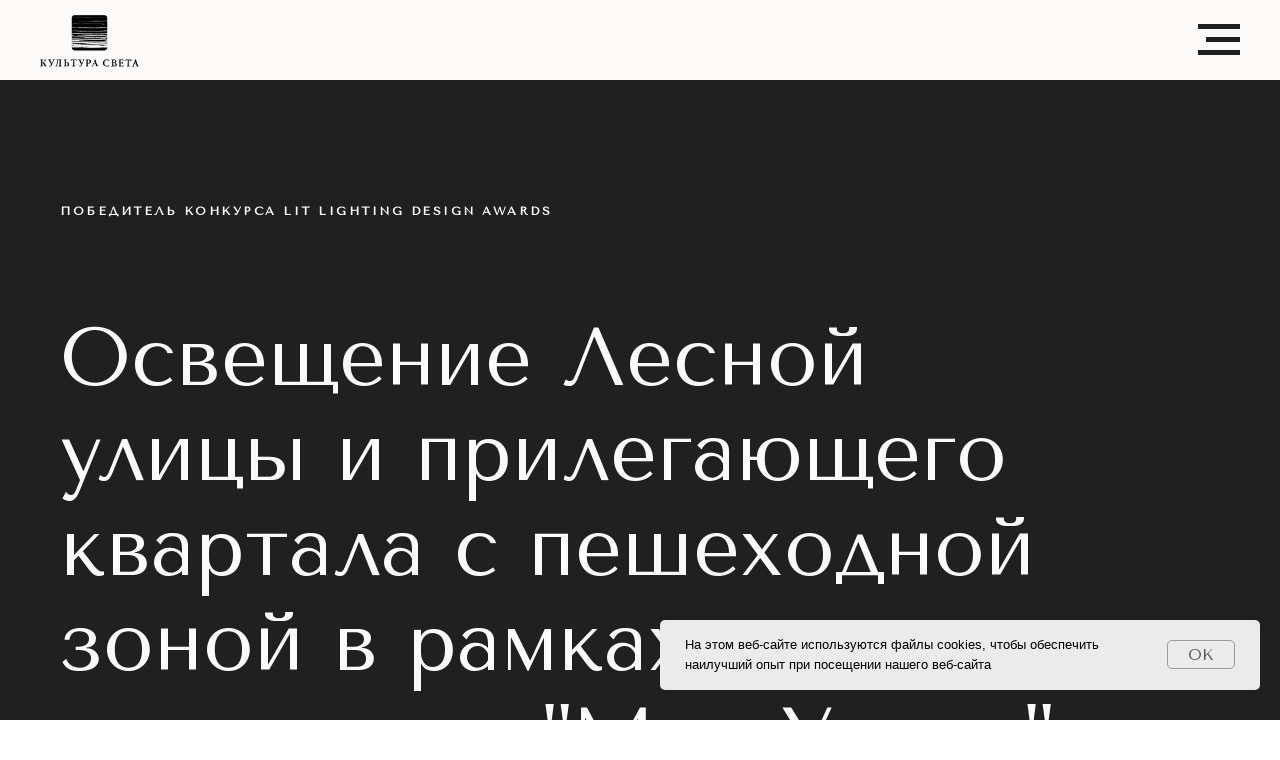

--- FILE ---
content_type: text/html; charset=UTF-8
request_url: https://kulturasveta.ru/lesnayaulitsa_rus
body_size: 14087
content:
<!DOCTYPE html><html><head><meta charset="utf-8" /><meta http-equiv="Content-Type" content="text/html; charset=utf-8" /><meta name="viewport" content="width=device-width, initial-scale=1.0" /> <!--metatextblock--><title>Новое освещение Лесной улицы</title><meta name="description" content="Освещение Лесной улицы и прилегающего квартала с пешеходной зоной в рамках программы &quot;Моя Улица&quot;" /> <meta property="og:url" content="lesnayaulitsa_rus" /><meta property="og:title" content="Новое освещение Лесной улицы" /><meta property="og:description" content="Освещение Лесной улицы и прилегающего квартала с пешеходной зоной в рамках программы &quot;Моя Улица&quot;" /><meta property="og:type" content="website" /><meta property="og:image" content="https://static.tildacdn.com/tild3263-3634-4030-b931-623032303761/_.jpg" /><meta name="twitter:site" content="@lesnayaulitsa"/><meta name="twitter:title" content="Новое освещение Лесной улицы" /><meta name="twitter:description" content="Освещение Лесной улицы и прилегающего квартала с пешеходной зоной в рамках программы &quot;Моя Улица&quot;" /><meta name="twitter:card" content="summary_large_image"/><meta name="twitter:image" content="https://static.tildacdn.com/tild3263-3634-4030-b931-623032303761/_.jpg" /><link rel="canonical" href="https://kulturasveta.ru/lesnayaulitsa_rus"><!--/metatextblock--><meta name="format-detection" content="telephone=no" /><meta http-equiv="x-dns-prefetch-control" content="on"><link rel="dns-prefetch" href="https://ws.tildacdn.com"><link rel="dns-prefetch" href="https://static.tildacdn.com"><link rel="dns-prefetch" href="https://fonts.tildacdn.com"><link rel="shortcut icon" href="https://static.tildacdn.com/tild3864-6565-4630-b833-363738353337/favicon.ico" type="image/x-icon" /><!-- Assets --><script src="https://neo.tildacdn.com/js/tilda-fallback-1.0.min.js" async charset="utf-8"></script><link rel="stylesheet" href="https://static.tildacdn.com/css/tilda-grid-3.0.min.css" type="text/css" media="all" onerror="this.loaderr='y';"/><link rel="stylesheet" href="https://ws.tildacdn.com/project3350567/tilda-blocks-page17076127.min.css?t=1697208731" type="text/css" media="all" onerror="this.loaderr='y';" /><link rel="stylesheet" href="https://static.tildacdn.com/css/tilda-animation-2.0.min.css" type="text/css" media="all" onerror="this.loaderr='y';" /><link rel="stylesheet" href="https://static.tildacdn.com/css/tilda-slds-1.4.min.css" type="text/css" media="print" onload="this.media='all';" onerror="this.loaderr='y';" /><noscript><link rel="stylesheet" href="https://static.tildacdn.com/css/tilda-slds-1.4.min.css" type="text/css" media="all" /></noscript><link rel="stylesheet" href="https://fonts.googleapis.com/css2?family=Tenor+Sans&display=swaprel=stylesheet" type="text/css" /><script type="text/javascript">TildaFonts = ["427","429","431","433","435"];</script><script type="text/javascript" src="https://static.tildacdn.com/js/tilda-fonts.min.js" charset="utf-8" onerror="this.loaderr='y';"></script><script nomodule src="https://static.tildacdn.com/js/tilda-polyfill-1.0.min.js" charset="utf-8"></script><script type="text/javascript">function t_onReady(func) {
if (document.readyState != 'loading') {
func();
} else {
document.addEventListener('DOMContentLoaded', func);
}
}
function t_onFuncLoad(funcName, okFunc, time) {
if (typeof window[funcName] === 'function') {
okFunc();
} else {
setTimeout(function() {
t_onFuncLoad(funcName, okFunc, time);
},(time || 100));
}
}function t_throttle(fn, threshhold, scope) {return function () {fn.apply(scope || this, arguments);};}function t396_initialScale(t){var e=document.getElementById("rec"+t);if(e){var r=e.querySelector(".t396__artboard");if(r){var a,i=document.documentElement.clientWidth,l=[],d=r.getAttribute("data-artboard-screens");if(d){d=d.split(",");for(var o=0;o<d.length;o++)l[o]=parseInt(d[o],10)}else l=[320,480,640,960,1200];for(o=0;o<l.length;o++){var n=l[o];n<=i&&(a=n)}var g="edit"===window.allrecords.getAttribute("data-tilda-mode"),u="center"===t396_getFieldValue(r,"valign",a,l),c="grid"===t396_getFieldValue(r,"upscale",a,l),t=t396_getFieldValue(r,"height_vh",a,l),f=t396_getFieldValue(r,"height",a,l),e=!!window.opr&&!!window.opr.addons||!!window.opera||-1!==navigator.userAgent.indexOf(" OPR/");if(!g&&u&&!c&&!t&&f&&!e){for(var s=parseFloat((i/a).toFixed(3)),_=[r,r.querySelector(".t396__carrier"),r.querySelector(".t396__filter")],o=0;o<_.length;o++)_[o].style.height=parseInt(f,10)*s+"px";for(var h=r.querySelectorAll(".t396__elem"),o=0;o<h.length;o++)h[o].style.zoom=s}}}}function t396_getFieldValue(t,e,r,a){var i=a[a.length-1],l=r===i?t.getAttribute("data-artboard-"+e):t.getAttribute("data-artboard-"+e+"-res-"+r);if(!l)for(var d=0;d<a.length;d++){var o=a[d];if(!(o<=r)&&(l=o===i?t.getAttribute("data-artboard-"+e):t.getAttribute("data-artboard-"+e+"-res-"+o)))break}return l}</script><script src="https://static.tildacdn.com/js/tilda-scripts-3.0.min.js" charset="utf-8" defer onerror="this.loaderr='y';"></script><script src="https://ws.tildacdn.com/project3350567/tilda-blocks-page17076127.min.js?t=1697208731" charset="utf-8" async onerror="this.loaderr='y';"></script><script src="https://static.tildacdn.com/js/lazyload-1.3.min.js" charset="utf-8" async onerror="this.loaderr='y';"></script><script src="https://static.tildacdn.com/js/tilda-animation-2.0.min.js" charset="utf-8" async onerror="this.loaderr='y';"></script><script src="https://static.tildacdn.com/js/tilda-slds-1.4.min.js" charset="utf-8" async onerror="this.loaderr='y';"></script><script src="https://static.tildacdn.com/js/hammer.min.js" charset="utf-8" async onerror="this.loaderr='y';"></script><script src="https://static.tildacdn.com/js/tilda-zero-1.1.min.js" charset="utf-8" async onerror="this.loaderr='y';"></script><script src="https://static.tildacdn.com/js/tilda-zero-scale-1.0.min.js" charset="utf-8" async onerror="this.loaderr='y';"></script><script src="https://static.tildacdn.com/js/tilda-events-1.0.min.js" charset="utf-8" async onerror="this.loaderr='y';"></script><script type="text/javascript">window.dataLayer = window.dataLayer || [];</script><script type="text/javascript">(function () {
if((/bot|google|yandex|baidu|bing|msn|duckduckbot|teoma|slurp|crawler|spider|robot|crawling|facebook/i.test(navigator.userAgent))===false && typeof(sessionStorage)!='undefined' && sessionStorage.getItem('visited')!=='y' && document.visibilityState){
var style=document.createElement('style');
style.type='text/css';
style.innerHTML='@media screen and (min-width: 980px) {.t-records {opacity: 0;}.t-records_animated {-webkit-transition: opacity ease-in-out .2s;-moz-transition: opacity ease-in-out .2s;-o-transition: opacity ease-in-out .2s;transition: opacity ease-in-out .2s;}.t-records.t-records_visible {opacity: 1;}}';
document.getElementsByTagName('head')[0].appendChild(style);
function t_setvisRecs(){
var alr=document.querySelectorAll('.t-records');
Array.prototype.forEach.call(alr, function(el) {
el.classList.add("t-records_animated");
});
setTimeout(function () {
Array.prototype.forEach.call(alr, function(el) {
el.classList.add("t-records_visible");
});
sessionStorage.setItem("visited", "y");
}, 400);
} 
document.addEventListener('DOMContentLoaded', t_setvisRecs);
}
})();</script></head><body class="t-body" style="margin:0;"><!--allrecords--><div id="allrecords" class="t-records" data-hook="blocks-collection-content-node" data-tilda-project-id="3350567" data-tilda-page-id="17076127" data-tilda-page-alias="lesnayaulitsa_rus" data-tilda-formskey="b61b536f13757cfb572cbdab43d0d235" data-tilda-lazy="yes" ><!--header--><header id="t-header" class="t-records" data-hook="blocks-collection-content-node" data-tilda-project-id="3350567" data-tilda-page-id="15679143" data-tilda-page-alias="menu" data-tilda-formskey="b61b536f13757cfb572cbdab43d0d235" data-tilda-lazy="yes" ><div id="rec626983144" class="r t-rec t-rec_pt_60 t-rec_pb_15" style="padding-top:60px;padding-bottom:15px; " data-animationappear="off" data-record-type="309" ><!-- T280 --><div id="nav626983144marker"></div><div id="nav626983144" class="t280 " data-menu="yes" data-appearoffset="" ><div class="t280__container t280__big " style=""><div class="t280__container__bg" style="background-color: rgba(252,249,249,1); " data-bgcolor-hex="#fcf9f9" data-bgcolor-rgba="rgba(252,249,249,1)" data-navmarker="nav626983144marker" data-appearoffset="" data-bgopacity="1" data-menu-shadow="0px 1px 3px rgba(0,0,0,0.)"></div><div class="t280__menu__content "><div class="t280__logo__container" style="min-height:80px;"><div class="t280__logo__content"><a class="t280__logo" href="/" style="color:#000000;font-size:18px;font-weight:100;text-transform:uppercase;letter-spacing:2px;"><img class="t280__logo__img" 
src="https://static.tildacdn.com/tild3738-6336-4533-b334-323263396437/BWLogo_KS_hi-res.png" 
imgfield="img" 
style="height: 55px;"
alt="Sitename"
></a></div></div><button type="button" 
class="t-menuburger t-menuburger_second t-menuburger__big" 
aria-label="Навигационное меню" 
aria-expanded="false"><span style="background-color:#202020;"></span><span style="background-color:#202020;"></span><span style="background-color:#202020;"></span><span style="background-color:#202020;"></span></button><script>function t_menuburger_init(recid) {
var rec = document.querySelector('#rec' + recid);
if (!rec) return;
var burger = rec.querySelector('.t-menuburger');
if (!burger) return;
var isSecondStyle = burger.classList.contains('t-menuburger_second');
if (isSecondStyle && !window.isMobile && !('ontouchend' in document)) {
burger.addEventListener('mouseenter', function() {
if (burger.classList.contains('t-menuburger-opened')) return;
burger.classList.remove('t-menuburger-unhovered');
burger.classList.add('t-menuburger-hovered');
});
burger.addEventListener('mouseleave', function() {
if (burger.classList.contains('t-menuburger-opened')) return;
burger.classList.remove('t-menuburger-hovered');
burger.classList.add('t-menuburger-unhovered');
setTimeout(function() {
burger.classList.remove('t-menuburger-unhovered');
}, 300);
});
}
burger.addEventListener('click', function() {
if (!burger.closest('.tmenu-mobile') &&
!burger.closest('.t450__burger_container') &&
!burger.closest('.t466__container') &&
!burger.closest('.t204__burger') &&
!burger.closest('.t199__js__menu-toggler')) {
burger.classList.toggle('t-menuburger-opened');
burger.classList.remove('t-menuburger-unhovered');
}
});
var menu = rec.querySelector('[data-menu="yes"]');
if (!menu) return;
var menuLinks = menu.querySelectorAll('.t-menu__link-item');
var submenuClassList = ['t978__menu-link_hook', 't978__tm-link', 't966__tm-link', 't794__tm-link', 't-menusub__target-link'];
Array.prototype.forEach.call(menuLinks, function (link) {
link.addEventListener('click', function () {
var isSubmenuHook = submenuClassList.some(function (submenuClass) {
return link.classList.contains(submenuClass);
});
if (isSubmenuHook) return;
burger.classList.remove('t-menuburger-opened');
});
});
menu.addEventListener('clickedAnchorInTooltipMenu', function () {
burger.classList.remove('t-menuburger-opened');
});
}
t_onReady(function() {
t_onFuncLoad('t_menuburger_init', function(){t_menuburger_init('626983144');});
});</script><style>.t-menuburger {
position: relative;
flex-shrink: 0;
width: 28px;
height: 20px;
padding: 0;
border: none;
background-color: transparent;
outline: none;
-webkit-transform: rotate(0deg);
transform: rotate(0deg);
transition: transform .5s ease-in-out;
cursor: pointer;
z-index: 999;
}
/*---menu burger lines---*/
.t-menuburger span {
display: block;
position: absolute;
width: 100%;
opacity: 1;
left: 0;
-webkit-transform: rotate(0deg);
transform: rotate(0deg);
transition: .25s ease-in-out;
height: 3px;
background-color: #000;
}
.t-menuburger span:nth-child(1) {
top: 0px;
}
.t-menuburger span:nth-child(2),
.t-menuburger span:nth-child(3) {
top: 8px;
}
.t-menuburger span:nth-child(4) {
top: 16px;
}
/*menu burger big*/
.t-menuburger__big {
width: 42px;
height: 32px;
}
.t-menuburger__big span {
height: 5px;
}
.t-menuburger__big span:nth-child(2),
.t-menuburger__big span:nth-child(3) {
top: 13px;
}
.t-menuburger__big span:nth-child(4) {
top: 26px;
}
/*menu burger small*/
.t-menuburger__small {
width: 22px;
height: 14px;
}
.t-menuburger__small span {
height: 2px;
}
.t-menuburger__small span:nth-child(2),
.t-menuburger__small span:nth-child(3) {
top: 6px;
}
.t-menuburger__small span:nth-child(4) {
top: 12px;
}
/*menu burger opened*/
.t-menuburger-opened span:nth-child(1) {
top: 8px;
width: 0%;
left: 50%;
}
.t-menuburger-opened span:nth-child(2) {
-webkit-transform: rotate(45deg);
transform: rotate(45deg);
}
.t-menuburger-opened span:nth-child(3) {
-webkit-transform: rotate(-45deg);
transform: rotate(-45deg);
}
.t-menuburger-opened span:nth-child(4) {
top: 8px;
width: 0%;
left: 50%;
}
.t-menuburger-opened.t-menuburger__big span:nth-child(1) {
top: 6px;
}
.t-menuburger-opened.t-menuburger__big span:nth-child(4) {
top: 18px;
}
.t-menuburger-opened.t-menuburger__small span:nth-child(1),
.t-menuburger-opened.t-menuburger__small span:nth-child(4) {
top: 6px;
}
/*---menu burger first style---*/
@media (hover), (min-width:0\0) {
.t-menuburger_first:hover span:nth-child(1) {
transform: translateY(1px);
}
.t-menuburger_first:hover span:nth-child(4) {
transform: translateY(-1px);
}
.t-menuburger_first.t-menuburger__big:hover span:nth-child(1) {
transform: translateY(3px);
}
.t-menuburger_first.t-menuburger__big:hover span:nth-child(4) {
transform: translateY(-3px);
}
}
/*---menu burger second style---*/
.t-menuburger_second span:nth-child(2),
.t-menuburger_second span:nth-child(3) {
width: 80%;
left: 20%;
right: 0;
}
@media (hover), (min-width:0\0) {
.t-menuburger_second.t-menuburger-hovered span:nth-child(2),
.t-menuburger_second.t-menuburger-hovered span:nth-child(3) {
animation: t-menuburger-anim 0.3s ease-out normal forwards;
}
.t-menuburger_second.t-menuburger-unhovered span:nth-child(2),
.t-menuburger_second.t-menuburger-unhovered span:nth-child(3) {
animation: t-menuburger-anim2 0.3s ease-out normal forwards;
}
}
.t-menuburger_second.t-menuburger-opened span:nth-child(2),
.t-menuburger_second.t-menuburger-opened span:nth-child(3){
left: 0;
right: 0;
width: 100%!important;
}
/*---menu burger third style---*/
.t-menuburger_third span:nth-child(4) {
width: 70%;
left: unset;
right: 0;
}
@media (hover), (min-width:0\0) {
.t-menuburger_third:not(.t-menuburger-opened):hover span:nth-child(4) {
width: 100%;
}
}
.t-menuburger_third.t-menuburger-opened span:nth-child(4) {
width: 0!important;
right: 50%;
}
/*---menu burger fourth style---*/
.t-menuburger_fourth {
height: 12px;
}
.t-menuburger_fourth.t-menuburger__small {
height: 8px;
}
.t-menuburger_fourth.t-menuburger__big {
height: 18px;
}
.t-menuburger_fourth span:nth-child(2),
.t-menuburger_fourth span:nth-child(3) {
top: 4px;
opacity: 0;
}
.t-menuburger_fourth span:nth-child(4) {
top: 8px;
}
.t-menuburger_fourth.t-menuburger__small span:nth-child(2),
.t-menuburger_fourth.t-menuburger__small span:nth-child(3) {
top: 3px;
}
.t-menuburger_fourth.t-menuburger__small span:nth-child(4) {
top: 6px;
}
.t-menuburger_fourth.t-menuburger__small span:nth-child(2),
.t-menuburger_fourth.t-menuburger__small span:nth-child(3) {
top: 3px;
}
.t-menuburger_fourth.t-menuburger__small span:nth-child(4) {
top: 6px;
}
.t-menuburger_fourth.t-menuburger__big span:nth-child(2),
.t-menuburger_fourth.t-menuburger__big span:nth-child(3) {
top: 6px;
}
.t-menuburger_fourth.t-menuburger__big span:nth-child(4) {
top: 12px;
}
@media (hover), (min-width:0\0) {
.t-menuburger_fourth:not(.t-menuburger-opened):hover span:nth-child(1) {
transform: translateY(1px);
}
.t-menuburger_fourth:not(.t-menuburger-opened):hover span:nth-child(4) {
transform: translateY(-1px);
}
.t-menuburger_fourth.t-menuburger__big:not(.t-menuburger-opened):hover span:nth-child(1) {
transform: translateY(3px);
}
.t-menuburger_fourth.t-menuburger__big:not(.t-menuburger-opened):hover span:nth-child(4) {
transform: translateY(-3px);
}
}
.t-menuburger_fourth.t-menuburger-opened span:nth-child(1),
.t-menuburger_fourth.t-menuburger-opened span:nth-child(4) {
top: 4px;
}
.t-menuburger_fourth.t-menuburger-opened span:nth-child(2),
.t-menuburger_fourth.t-menuburger-opened span:nth-child(3) {
opacity: 1;
}
/*---menu burger animations---*/
@keyframes t-menuburger-anim {
0% {
width: 80%;
left: 20%;
right: 0;
}
50% {
width: 100%;
left: 0;
right: 0;
}
100% {
width: 80%;
left: 0;
right: 20%;
}
}
@keyframes t-menuburger-anim2 {
0% {
width: 80%;
left: 0;
}
50% {
width: 100%;
right: 0;
left: 0;
}
100% {
width: 80%;
left: 20%;
right: 0;
}
}</style> </div></div><div class="t280__menu__wrapper "><div class="t280__menu__bg" style="background-color:#ebebeb; opacity:1;"></div><div class="t280__menu__container"><nav class="t280__menu t-width t-width_6"><ul role="list" class="t280__list t-menu__list"><li class="t280__menu__item"><a class="t280__menu__link t-title t-title_xl t-menu__link-item" 
href="/allprojects" data-menu-submenu-hook="" 
style="color:#202020;font-weight:300;">Портфолио</a></li><li class="t280__menu__item"><a class="t280__menu__link t-title t-title_xl t-menu__link-item" 
href="/about" data-menu-submenu-hook="" 
style="color:#202020;font-weight:300;">О бюро</a></li><li class="t280__menu__item"><a class="t280__menu__link t-title t-title_xl t-menu__link-item" 
href="/contacts" data-menu-submenu-hook="" 
style="color:#202020;font-weight:300;">Контакты</a></li></ul></nav><div class="t280__bottom t-width t-width_6"><div class="t-sociallinks"><ul role="list" class="t-sociallinks__wrapper" aria-label="Соц. сети"><!-- new soclinks --><li class="t-sociallinks__item t-sociallinks__item_website"><a href="https://www.kulturasveta.ru/" target="_blank" rel="nofollow" aria-label="Website" title="Website" style="width: 30px; height: 30px;"><svg class="t-sociallinks__svg" role="presentation" width=30px height=30px viewBox="0 0 100 100" fill="none" xmlns="http://www.w3.org/2000/svg"><path fill-rule="evenodd" clip-rule="evenodd" d="M50 100C77.6142 100 100 77.6142 100 50C100 22.3858 77.6142 0 50 0C22.3858 0 0 22.3858 0 50C0 77.6142 22.3858 100 50 100ZM43.1192 25.9588C42.7309 26.4078 42.3383 26.8888 41.946 27.4032C39.4191 30.7167 36.9293 35.3813 35.6505 41.6978H26.4111C29.0843 34.1017 35.3234 28.1857 43.1192 25.9588ZM25 49.9979C25 48.2235 25.1849 46.4923 25.5364 44.8225H35.1389C34.8984 46.7237 34.7656 48.7559 34.7656 50.9255C34.7656 52.3779 34.8252 53.7602 34.9368 55.0756H25.5161C25.1777 53.436 25 51.7377 25 49.9979ZM42.3083 73.7903C34.8591 71.3843 28.9386 65.5776 26.3769 58.2003H35.3161C36.4534 65.3227 39.1925 70.1988 42.0073 73.4492C42.1077 73.565 42.208 73.6787 42.3083 73.7903ZM48.35 74.9422L48.4375 74.9477V58.2003H38.4839C39.5758 64.4887 42.0087 68.6774 44.3697 71.4036C45.8002 73.0554 47.2242 74.1932 48.35 74.9422ZM73.6231 58.2003C71.0614 65.5776 65.1409 71.3843 57.6917 73.7903C57.792 73.6787 57.8923 73.565 57.9927 73.4492C60.8075 70.1988 63.5466 65.3227 64.6839 58.2003H73.6231ZM75 49.9979C75 51.7377 74.8223 53.436 74.4839 55.0756H65.0632C65.1748 53.7602 65.2344 52.3779 65.2344 50.9255C65.2344 48.7559 65.1016 46.7237 64.8611 44.8225H74.4636C74.8151 46.4923 75 48.2235 75 49.9979ZM56.8808 25.9588C64.6766 28.1857 70.9157 34.1017 73.5889 41.6978H64.3495C63.0707 35.3813 60.5809 30.7167 58.054 27.4032C57.6617 26.8888 57.2691 26.4078 56.8808 25.9588ZM51.65 74.9422C52.7758 74.1932 54.1998 73.0554 55.6303 71.4036C57.9913 68.6774 60.4242 64.4887 61.5161 58.2003H51.5625V74.9477L51.65 74.9422ZM48.4375 55.0756H38.0738C37.9548 53.7708 37.8906 52.3889 37.8906 50.9255C37.8906 48.7369 38.0342 46.7056 38.2907 44.8225H48.4375V55.0756ZM61.9262 55.0756H51.5625V44.8225H61.7093C61.9658 46.7056 62.1094 48.7369 62.1094 50.9255C62.1094 52.3889 62.0452 53.7708 61.9262 55.0756ZM44.431 29.2979C45.8667 27.4153 47.2975 26.042 48.4375 25.1006V41.6978H38.8444C40.0593 36.1765 42.2624 32.1415 44.431 29.2979ZM61.1556 41.6978C59.9407 36.1765 57.7376 32.1415 55.569 29.2979C54.1333 27.4153 52.7026 26.042 51.5625 25.1006V41.6978H61.1556Z" fill="#000000"/></svg></a></li><li class="t-sociallinks__item t-sociallinks__item_telegram"><a href="https://t.me/culturasveta" target="_blank" rel="nofollow" aria-label="Telegram" title="Telegram" style="width: 30px; height: 30px;"><svg class="t-sociallinks__svg" role="presentation" width=30px height=30px viewBox="0 0 100 100" fill="none" xmlns="http://www.w3.org/2000/svg"><path fill-rule="evenodd" clip-rule="evenodd" d="M50 100c27.614 0 50-22.386 50-50S77.614 0 50 0 0 22.386 0 50s22.386 50 50 50Zm21.977-68.056c.386-4.38-4.24-2.576-4.24-2.576-3.415 1.414-6.937 2.85-10.497 4.302-11.04 4.503-22.444 9.155-32.159 13.734-5.268 1.932-2.184 3.864-2.184 3.864l8.351 2.577c3.855 1.16 5.91-.129 5.91-.129l17.988-12.238c6.424-4.38 4.882-.773 3.34.773l-13.49 12.882c-2.056 1.804-1.028 3.35-.129 4.123 2.55 2.249 8.82 6.364 11.557 8.16.712.467 1.185.778 1.292.858.642.515 4.111 2.834 6.424 2.319 2.313-.516 2.57-3.479 2.57-3.479l3.083-20.226c.462-3.511.993-6.886 1.417-9.582.4-2.546.705-4.485.767-5.362Z" fill="#000000"/></svg></a></li><!-- /new soclinks --></ul></div></div></div></div></div><style>@media screen and (max-width: 980px) {
#rec626983144 .t280__main_opened .t280__menu__content {
background-color:#ebebeb!important; opacity:1!important;
}
}</style><script>t_onReady(function() {
t_onFuncLoad('t280_showMenu', function () {
t280_showMenu('626983144');
});
t_onFuncLoad('t280_changeSize', function () {
t280_changeSize('626983144');
});
t_onFuncLoad('t280_highlight', function () {
t280_highlight();
});
});
t_onFuncLoad('t280_changeSize', function(){
window.addEventListener('resize', t_throttle(function() {
t280_changeSize('626983144');
}));
});</script><style>#rec626983144 .t-menu__link-item{
-webkit-transition: color 0.3s ease-in-out, opacity 0.3s ease-in-out;
transition: color 0.3s ease-in-out, opacity 0.3s ease-in-out; 
}
#rec626983144 .t-menu__link-item:not(.t-active):not(.tooltipstered):hover {
opacity: 0.7 !important;}
#rec626983144 .t-menu__link-item:not(.t-active):not(.tooltipstered):focus-visible{
opacity: 0.7 !important;}
@supports (overflow:-webkit-marquee) and (justify-content:inherit)
{
#rec626983144 .t-menu__link-item,
#rec626983144 .t-menu__link-item.t-active {
opacity: 1 !important;
}
}</style><!--[if IE 8]><style>#rec626983144 .t280__container__bg {
filter: progid:DXImageTransform.Microsoft.gradient(startColorStr='#D9fcf9f9', endColorstr='#D9fcf9f9');
}</style><![endif]--></div></header><!--/header--><div id="rec277411398" class="r t-rec t-rec_pt_120 t-rec_pb_90" style="padding-top:120px;padding-bottom:90px; " data-record-type="60" ><!-- T050 --><div class="t050"><div class="t-container t-align_left"><div class="t-col t-col_11 "><div class="t050__uptitle t-uptitle t-uptitle_sm" field="subtitle"><div style="color:#ffffff;" data-customstyle="yes">Победитель конкурса LIT LIGHTING DESIGN AWARDS</div></div> <div class="t050__title t-title t-title_xxl" field="title"><div style="text-align:left;" data-customstyle="yes">Освещение Лесной улицы и прилегающего квартала с пешеходной зоной в рамках программы "Моя Улица"<br /></div></div> <div class="t050__descr t-descr t-descr_xxl" field="descr"><div style="text-align:left;" data-customstyle="yes">Архитеторы проекта<br />WOWHAUS<div style="text-align:left;" data-customstyle="yes"></div></div></div> </div></div></div><style> #rec277411398 .t050__uptitle { text-transform: uppercase; } #rec277411398 .t050__title { color: #fcf9f9; font-weight: 300; font-family: 'Tenor Sans'; } #rec277411398 .t050__descr { color: #fcf9f9; font-family: 'Tenor Sans'; }</style></div><div id="rec277411399" class="r t-rec t-rec_pt_90 t-rec_pb_105" style="padding-top:90px;padding-bottom:105px; " data-animationappear="off" data-record-type="670" ><!-- t670 --><div class="t670"><div class="t-slds" style="visibility: hidden;"><div class="t-container t-slds__main"><ul class="t-slds__arrow_container t-slds__arrow_container-outside"><li class="t-slds__arrow_wrapper t-slds__arrow_wrapper-left" data-slide-direction="left"><button 
type="button" 
class="t-slds__arrow t-slds__arrow-left t-slds__arrow-withbg" 
aria-controls="carousel_277411399" 
aria-disabled="false" 
aria-label="Предыдущий слайд"
style="width: 40px; height: 40px;background-color: rgba(232,232,232,1);"><div class="t-slds__arrow_body t-slds__arrow_body-left" style="width: 9px;"><svg role="presentation" focusable="false" style="display: block" viewBox="0 0 9.3 17" xmlns="http://www.w3.org/2000/svg" xmlns:xlink="http://www.w3.org/1999/xlink"><polyline
fill="none" 
stroke="#000000"
stroke-linejoin="butt" 
stroke-linecap="butt"
stroke-width="1" 
points="0.5,0.5 8.5,8.5 0.5,16.5" 
/></svg></div></button></li><li class="t-slds__arrow_wrapper t-slds__arrow_wrapper-right" data-slide-direction="right"><button 
type="button" 
class="t-slds__arrow t-slds__arrow-right t-slds__arrow-withbg" 
aria-controls="carousel_277411399" 
aria-disabled="false" 
aria-label="Следующий слайд"
style="width: 40px; height: 40px;background-color: rgba(232,232,232,1);"><div class="t-slds__arrow_body t-slds__arrow_body-right" style="width: 9px;"><svg role="presentation" focusable="false" style="display: block" viewBox="0 0 9.3 17" xmlns="http://www.w3.org/2000/svg" xmlns:xlink="http://www.w3.org/1999/xlink"><polyline
fill="none" 
stroke="#000000"
stroke-linejoin="butt" 
stroke-linecap="butt"
stroke-width="1" 
points="0.5,0.5 8.5,8.5 0.5,16.5" 
/></svg></div></button></li> </ul><div class="t-slds__container t-width t-width_11 t-margin_auto"><div class="t-slds__items-wrapper t-slds__witharrows t-slds_animated-none" 
id="carousel_277411399" data-slider-transition="300" data-slider-with-cycle="true" data-slider-correct-height="true" data-auto-correct-mobile-width="false" data-slider-arrows-nearpic="yes" 
aria-roledescription="carousel" 
aria-live="off"
><div class="t-slds__item t-slds__item_active" data-slide-index="1" 
role="group" 
aria-roledescription="slide" 
aria-hidden="false" 
aria-label="1 из 10"
><div class="t-width t-width_11 t-margin_auto" itemscope itemtype="http://schema.org/ImageObject"><div class="t-slds__wrapper t-align_center"><meta itemprop="image" content="https://static.tildacdn.com/tild3734-3339-4466-b630-313333333237/_.jpg"><meta itemprop="caption" content="Победитель международного конкурса LIT LIGHTING DESIGN AWARDS"> <div class="t670__imgwrapper" bgimgfield="gi_img__0"><div class="t-slds__bgimg t-bgimg" data-original="https://static.tildacdn.com/tild3734-3339-4466-b630-313333333237/_.jpg"
style="background-image: url('https://static.tildacdn.com/tild3734-3339-4466-b630-313333333237/-/resizeb/20x/_.jpg');"
></div><div class="t670__separator" data-slider-image-width="1060" data-slider-image-height="600"></div></div></div></div></div><div class="t-slds__item" data-slide-index="2" 
role="group" 
aria-roledescription="slide" 
aria-hidden="false" 
aria-label="2 из 10"
><div class="t-width t-width_11 t-margin_auto" itemscope itemtype="http://schema.org/ImageObject"><div class="t-slds__wrapper t-align_center"><meta itemprop="image" content="https://static.tildacdn.com/tild6333-3266-4130-b038-333137626163/IMG_2973.jpg"> <div class="t670__imgwrapper" bgimgfield="gi_img__1"><div class="t-slds__bgimg t-bgimg" data-original="https://static.tildacdn.com/tild6333-3266-4130-b038-333137626163/IMG_2973.jpg"
style="background-image: url('https://static.tildacdn.com/tild6333-3266-4130-b038-333137626163/-/resizeb/20x/IMG_2973.jpg');"
></div><div class="t670__separator" data-slider-image-width="1060" data-slider-image-height="600"></div></div></div></div></div><div class="t-slds__item" data-slide-index="3" 
role="group" 
aria-roledescription="slide" 
aria-hidden="false" 
aria-label="3 из 10"
><div class="t-width t-width_11 t-margin_auto" itemscope itemtype="http://schema.org/ImageObject"><div class="t-slds__wrapper t-align_center"><meta itemprop="image" content="https://static.tildacdn.com/tild3039-6135-4366-a639-343630633631/_IGP0388.jpg"> <div class="t670__imgwrapper" bgimgfield="gi_img__2"><div class="t-slds__bgimg t-bgimg" data-original="https://static.tildacdn.com/tild3039-6135-4366-a639-343630633631/_IGP0388.jpg"
style="background-image: url('https://static.tildacdn.com/tild3039-6135-4366-a639-343630633631/-/resizeb/20x/_IGP0388.jpg');"
></div><div class="t670__separator" data-slider-image-width="1060" data-slider-image-height="600"></div></div></div></div></div><div class="t-slds__item" data-slide-index="4" 
role="group" 
aria-roledescription="slide" 
aria-hidden="false" 
aria-label="4 из 10"
><div class="t-width t-width_11 t-margin_auto" itemscope itemtype="http://schema.org/ImageObject"><div class="t-slds__wrapper t-align_center"><meta itemprop="image" content="https://static.tildacdn.com/tild6631-6336-4363-a530-363330343438/IMG_2934.jpg"> <div class="t670__imgwrapper" bgimgfield="gi_img__3"><div class="t-slds__bgimg t-bgimg" data-original="https://static.tildacdn.com/tild6631-6336-4363-a530-363330343438/IMG_2934.jpg"
style="background-image: url('https://static.tildacdn.com/tild6631-6336-4363-a530-363330343438/-/resizeb/20x/IMG_2934.jpg');"
></div><div class="t670__separator" data-slider-image-width="1060" data-slider-image-height="600"></div></div></div></div></div><div class="t-slds__item" data-slide-index="5" 
role="group" 
aria-roledescription="slide" 
aria-hidden="false" 
aria-label="5 из 10"
><div class="t-width t-width_11 t-margin_auto" itemscope itemtype="http://schema.org/ImageObject"><div class="t-slds__wrapper t-align_center"><meta itemprop="image" content="https://static.tildacdn.com/tild6166-6132-4536-a230-323731393530/_IGP0383.jpg"> <div class="t670__imgwrapper" bgimgfield="gi_img__4"><div class="t-slds__bgimg t-bgimg" data-original="https://static.tildacdn.com/tild6166-6132-4536-a230-323731393530/_IGP0383.jpg"
style="background-image: url('https://static.tildacdn.com/tild6166-6132-4536-a230-323731393530/-/resizeb/20x/_IGP0383.jpg');"
></div><div class="t670__separator" data-slider-image-width="1060" data-slider-image-height="600"></div></div></div></div></div><div class="t-slds__item" data-slide-index="6" 
role="group" 
aria-roledescription="slide" 
aria-hidden="false" 
aria-label="6 из 10"
><div class="t-width t-width_11 t-margin_auto" itemscope itemtype="http://schema.org/ImageObject"><div class="t-slds__wrapper t-align_center"><meta itemprop="image" content="https://static.tildacdn.com/tild3932-3261-4532-b538-393235613531/IMG_2928.jpg"> <div class="t670__imgwrapper" bgimgfield="gi_img__5"><div class="t-slds__bgimg t-bgimg" data-original="https://static.tildacdn.com/tild3932-3261-4532-b538-393235613531/IMG_2928.jpg"
style="background-image: url('https://static.tildacdn.com/tild3932-3261-4532-b538-393235613531/-/resizeb/20x/IMG_2928.jpg');"
></div><div class="t670__separator" data-slider-image-width="1060" data-slider-image-height="600"></div></div></div></div></div><div class="t-slds__item" data-slide-index="7" 
role="group" 
aria-roledescription="slide" 
aria-hidden="false" 
aria-label="7 из 10"
><div class="t-width t-width_11 t-margin_auto" itemscope itemtype="http://schema.org/ImageObject"><div class="t-slds__wrapper t-align_center"><meta itemprop="image" content="https://static.tildacdn.com/tild6630-6230-4135-a438-333333306435/_IGP0344.jpg"> <div class="t670__imgwrapper" bgimgfield="gi_img__6"><div class="t-slds__bgimg t-bgimg" data-original="https://static.tildacdn.com/tild6630-6230-4135-a438-333333306435/_IGP0344.jpg"
style="background-image: url('https://static.tildacdn.com/tild6630-6230-4135-a438-333333306435/-/resizeb/20x/_IGP0344.jpg');"
></div><div class="t670__separator" data-slider-image-width="1060" data-slider-image-height="600"></div></div></div></div></div><div class="t-slds__item" data-slide-index="8" 
role="group" 
aria-roledescription="slide" 
aria-hidden="false" 
aria-label="8 из 10"
><div class="t-width t-width_11 t-margin_auto" itemscope itemtype="http://schema.org/ImageObject"><div class="t-slds__wrapper t-align_center"><meta itemprop="image" content="https://static.tildacdn.com/tild3661-3839-4034-b366-636664373133/IMG_2931.jpg"> <div class="t670__imgwrapper" bgimgfield="gi_img__7"><div class="t-slds__bgimg t-bgimg" data-original="https://static.tildacdn.com/tild3661-3839-4034-b366-636664373133/IMG_2931.jpg"
style="background-image: url('https://static.tildacdn.com/tild3661-3839-4034-b366-636664373133/-/resizeb/20x/IMG_2931.jpg');"
></div><div class="t670__separator" data-slider-image-width="1060" data-slider-image-height="600"></div></div></div></div></div><div class="t-slds__item" data-slide-index="9" 
role="group" 
aria-roledescription="slide" 
aria-hidden="false" 
aria-label="9 из 10"
><div class="t-width t-width_11 t-margin_auto" itemscope itemtype="http://schema.org/ImageObject"><div class="t-slds__wrapper t-align_center"><meta itemprop="image" content="https://static.tildacdn.com/tild3330-3837-4635-b036-393666313539/IMG_2959.jpg"> <div class="t670__imgwrapper" bgimgfield="gi_img__8"><div class="t-slds__bgimg t-bgimg" data-original="https://static.tildacdn.com/tild3330-3837-4635-b036-393666313539/IMG_2959.jpg"
style="background-image: url('https://static.tildacdn.com/tild3330-3837-4635-b036-393666313539/-/resizeb/20x/IMG_2959.jpg');"
></div><div class="t670__separator" data-slider-image-width="1060" data-slider-image-height="600"></div></div></div></div></div><div class="t-slds__item" data-slide-index="10" 
role="group" 
aria-roledescription="slide" 
aria-hidden="false" 
aria-label="10 из 10"
><div class="t-width t-width_11 t-margin_auto" itemscope itemtype="http://schema.org/ImageObject"><div class="t-slds__wrapper t-align_center"><meta itemprop="image" content="https://static.tildacdn.com/tild3637-3634-4365-b361-353835313938/IMG_7060.JPG"> <div class="t670__imgwrapper" bgimgfield="gi_img__9"><div class="t-slds__bgimg t-bgimg" data-original="https://static.tildacdn.com/tild3637-3634-4365-b361-353835313938/IMG_7060.JPG"
style="background-image: url('https://static.tildacdn.com/tild3637-3634-4365-b361-353835313938/-/resizeb/20x/IMG_7060.JPG');"
></div><div class="t670__separator" data-slider-image-width="1060" data-slider-image-height="600"></div></div></div></div></div></div></div><ul class="t-slds__bullet_wrapper"><li class="t-slds__bullet t-slds__bullet_active" data-slide-bullet-for="1"><button 
type="button" 
class="t-slds__bullet_body" 
aria-label="Перейти к слайду 1" 
aria-current="true" 
style="background-color: #c7c7c7;"></button></li><li class="t-slds__bullet " data-slide-bullet-for="2"><button 
type="button" 
class="t-slds__bullet_body" 
aria-label="Перейти к слайду 2" 
style="background-color: #c7c7c7;"></button></li><li class="t-slds__bullet " data-slide-bullet-for="3"><button 
type="button" 
class="t-slds__bullet_body" 
aria-label="Перейти к слайду 3" 
style="background-color: #c7c7c7;"></button></li><li class="t-slds__bullet " data-slide-bullet-for="4"><button 
type="button" 
class="t-slds__bullet_body" 
aria-label="Перейти к слайду 4" 
style="background-color: #c7c7c7;"></button></li><li class="t-slds__bullet " data-slide-bullet-for="5"><button 
type="button" 
class="t-slds__bullet_body" 
aria-label="Перейти к слайду 5" 
style="background-color: #c7c7c7;"></button></li><li class="t-slds__bullet " data-slide-bullet-for="6"><button 
type="button" 
class="t-slds__bullet_body" 
aria-label="Перейти к слайду 6" 
style="background-color: #c7c7c7;"></button></li><li class="t-slds__bullet " data-slide-bullet-for="7"><button 
type="button" 
class="t-slds__bullet_body" 
aria-label="Перейти к слайду 7" 
style="background-color: #c7c7c7;"></button></li><li class="t-slds__bullet " data-slide-bullet-for="8"><button 
type="button" 
class="t-slds__bullet_body" 
aria-label="Перейти к слайду 8" 
style="background-color: #c7c7c7;"></button></li><li class="t-slds__bullet " data-slide-bullet-for="9"><button 
type="button" 
class="t-slds__bullet_body" 
aria-label="Перейти к слайду 9" 
style="background-color: #c7c7c7;"></button></li><li class="t-slds__bullet " data-slide-bullet-for="10"><button 
type="button" 
class="t-slds__bullet_body" 
aria-label="Перейти к слайду 10" 
style="background-color: #c7c7c7;"></button></li></ul><div class="t-slds__caption__container"><div class="t-slds__caption t-col t-col_8 t-prefix_2 t-slds__caption-active" data-slide-caption="1"><div class="t-slds__caption_wrapper t-align_center" style="border-color: #fcf9f9;"><div class="t-slds__title t-name t-name_xs" data-redactor-toolbar="no" style="color:#fcf9f9;font-size:20px;font-weight:400;padding-top:18px;font-family:'FuturaPT';" field="gi_title__0">Победитель международного конкурса LIT LIGHTING DESIGN AWARDS</div></div></div></div></div></div></div><script>t_onReady(function () {
setTimeout(function () {
t_onFuncLoad('t670_init', function () {
t670_init('277411399');
});
t_onFuncLoad('t_sldsInit', function () {
t_sldsInit('277411399');
});
}, 500);
var rec = document.querySelector('#rec277411399');
if (rec) {
var wrapper = rec.querySelector('.t670');
if (wrapper) {
wrapper.addEventListener('displayChanged', function () {
t_onFuncLoad('t_slds_updateSlider', function () {
t_slds_updateSlider('277411399');
});
t_onFuncLoad('t_slds_positionArrows', function () {
t_slds_positionArrows('277411399');
});
});
}
}
});</script><style>#rec277411399 .t-slds__bullet_active .t-slds__bullet_body {
background-color: #222 !important;
}
#rec277411399 .t-slds__bullet:hover .t-slds__bullet_body {
background-color: #222 !important;
}</style></div><div id="rec280370499" class="r t-rec t-rec_pb_90" style="padding-bottom:90px; " data-record-type="396" ><!-- T396 --><style>#rec280370499 .t396__artboard {height: 60px;}#rec280370499 .t396__filter {height: 60px; }#rec280370499 .t396__carrier{height: 60px;background-position: center center;background-attachment: scroll;background-size: cover;background-repeat: no-repeat;}@media screen and (max-width: 1199px) {#rec280370499 .t396__artboard {height: 60px;}#rec280370499 .t396__filter {height: 60px;}#rec280370499 .t396__carrier {height: 60px;background-attachment: scroll;}}@media screen and (max-width: 959px) {#rec280370499 .t396__artboard {}#rec280370499 .t396__filter {}#rec280370499 .t396__carrier {background-attachment: scroll;}}@media screen and (max-width: 639px) {#rec280370499 .t396__artboard {height: 66px;}#rec280370499 .t396__filter {height: 66px;}#rec280370499 .t396__carrier {height: 66px;background-attachment: scroll;}}@media screen and (max-width: 479px) {#rec280370499 .t396__artboard {height: 46px;}#rec280370499 .t396__filter {height: 46px;}#rec280370499 .t396__carrier {height: 46px;background-attachment: scroll;}} #rec280370499 .tn-elem[data-elem-id="1475077923649"] { color: #fcf9f9; text-align: center; z-index: 1; top: 0px;left: calc(50% - 95px + -485px);width: 190px;height:55px;}#rec280370499 .tn-elem[data-elem-id="1475077923649"] .tn-atom { color: #fcf9f9; font-size: 18px; font-family: 'Tenor Sans',Arial,sans-serif; line-height: 1.55; font-weight: 500; border-width: 1px; background-position: center center;border-color: #fcf9f9 ;border-style: solid ; transition: background-color 0.2s ease-in-out, color 0.2s ease-in-out, border-color 0.2s ease-in-out; }@media (hover), (min-width:0\0) {#rec280370499 .tn-elem[data-elem-id="1475077923649"] .tn-atom:hover {background-color: #dbd8d8;background-image: none; border-color: #dbd8d8; color: #1a1919; }}@media screen and (max-width: 1199px) {#rec280370499 .tn-elem[data-elem-id="1475077923649"] {top: 0px;left: calc(50% - 95px + -375px);}}@media screen and (max-width: 959px) {#rec280370499 .tn-elem[data-elem-id="1475077923649"] {top: 1px;left: calc(50% - 95px + -215px);width: 180px;height: 55px;}#rec280370499 .tn-elem[data-elem-id="1475077923649"] .tn-atom { font-size: 16px; }}@media screen and (max-width: 639px) {#rec280370499 .tn-elem[data-elem-id="1475077923649"] {top: 5px;left: calc(50% - 95px + -165px);width: 130px;height: 45px;}#rec280370499 .tn-elem[data-elem-id="1475077923649"] .tn-atom { font-size: 14px; }}@media screen and (max-width: 479px) {#rec280370499 .tn-elem[data-elem-id="1475077923649"] {top: 4px;left: calc(50% - 95px + -100px);width: 100px;height: 35px;}#rec280370499 .tn-elem[data-elem-id="1475077923649"] .tn-atom { font-size: 11px; }} #rec280370499 .tn-elem[data-elem-id="1612958831541"] { color: #fcf9f9; text-align: center; z-index: 2; top: 0px;left: calc(50% - 125px + 455px);width: 250px;height:55px;}#rec280370499 .tn-elem[data-elem-id="1612958831541"] .tn-atom { color: #fcf9f9; font-size: 18px; font-family: 'Tenor Sans',Arial,sans-serif; line-height: 1.55; font-weight: 500; border-width: 1px; background-position: center center;border-color: #fcf9f9 ;border-style: solid ; transition: background-color 0.2s ease-in-out, color 0.2s ease-in-out, border-color 0.2s ease-in-out; }@media (hover), (min-width:0\0) {#rec280370499 .tn-elem[data-elem-id="1612958831541"] .tn-atom:hover {background-color: #dbd8d8;background-image: none; border-color: #dbd8d8; color: #1a1919; }}@media screen and (max-width: 1199px) {#rec280370499 .tn-elem[data-elem-id="1612958831541"] {top: 0px;left: calc(50% - 125px + 345px);}}@media screen and (max-width: 959px) {#rec280370499 .tn-elem[data-elem-id="1612958831541"] {top: 0px;left: calc(50% - 125px + 205px);width: 210px;height: 55px;}#rec280370499 .tn-elem[data-elem-id="1612958831541"] .tn-atom { font-size: 16px; }}@media screen and (max-width: 639px) {#rec280370499 .tn-elem[data-elem-id="1612958831541"] {top: 5px;left: calc(50% - 125px + 141px);width: 180px;height: 45px;}#rec280370499 .tn-elem[data-elem-id="1612958831541"] .tn-atom { font-size: 14px; }}@media screen and (max-width: 479px) {#rec280370499 .tn-elem[data-elem-id="1612958831541"] {top: 4px;left: calc(50% - 125px + 85px);width: 130px;height: 35px;}#rec280370499 .tn-elem[data-elem-id="1612958831541"] .tn-atom { font-size: 11px; }}</style><div class='t396'><div class="t396__artboard" data-artboard-recid="280370499" data-artboard-screens="320,480,640,960,1200" data-artboard-height="60" data-artboard-valign="center" data-artboard-height-res-320="46" data-artboard-height-res-480="66" data-artboard-height-res-960="60" 
><div class="t396__carrier" data-artboard-recid="280370499"></div><div class="t396__filter" data-artboard-recid="280370499"></div><div class='t396__elem tn-elem tn-elem__2803704991475077923649' data-elem-id='1475077923649' data-elem-type='button' data-field-top-value="0" data-field-left-value="-485" data-field-height-value="55" data-field-width-value="190" data-field-axisy-value="top" data-field-axisx-value="center" data-field-container-value="grid" data-field-topunits-value="px" data-field-leftunits-value="px" data-field-heightunits-value="" data-field-widthunits-value="" data-field-top-res-320-value="4" data-field-left-res-320-value="-100" data-field-height-res-320-value="35" data-field-width-res-320-value="100" data-field-top-res-480-value="5" data-field-left-res-480-value="-165" data-field-height-res-480-value="45" data-field-width-res-480-value="130" data-field-top-res-640-value="1" data-field-left-res-640-value="-215" data-field-height-res-640-value="55" data-field-width-res-640-value="180" data-field-top-res-960-value="0" data-field-left-res-960-value="-375" 
><a class='tn-atom' href="http://kulturasveta.ru/allprojects" >Все проекты</a></div><div class='t396__elem tn-elem tn-elem__2803704991612958831541' data-elem-id='1612958831541' data-elem-type='button' data-field-top-value="0" data-field-left-value="455" data-field-height-value="55" data-field-width-value="250" data-field-axisy-value="top" data-field-axisx-value="center" data-field-container-value="grid" data-field-topunits-value="px" data-field-leftunits-value="px" data-field-heightunits-value="" data-field-widthunits-value="" data-field-top-res-320-value="4" data-field-left-res-320-value="85" data-field-height-res-320-value="35" data-field-width-res-320-value="130" data-field-top-res-480-value="5" data-field-left-res-480-value="141" data-field-height-res-480-value="45" data-field-width-res-480-value="180" data-field-top-res-640-value="0" data-field-left-res-640-value="205" data-field-height-res-640-value="55" data-field-width-res-640-value="210" data-field-top-res-960-value="0" data-field-left-res-960-value="345" 
><a class='tn-atom' href="http://kulturasveta.ru/ogorodnayasloboda_rus" >Следующий проект</a></div></div> </div> <script>t_onReady(function () {
t_onFuncLoad('t396_init', function () {
t396_init('280370499');
});
});</script><!-- /T396 --></div><!--footer--><footer id="t-footer" class="t-records" data-hook="blocks-collection-content-node" data-tilda-project-id="3350567" data-tilda-page-id="15678477" data-tilda-page-alias="footer" data-tilda-formskey="b61b536f13757cfb572cbdab43d0d235" data-tilda-lazy="yes" ><div id="rec426147933" class="r t-rec t-rec_pt_75 t-rec_pb_0" style="padding-top:75px;padding-bottom:0px; " data-animationappear="off" data-record-type="396" ><!-- T396 --><style>#rec426147933 .t396__artboard {min-height: 320px;height: 40vh; background-color: #1c1c1c; }#rec426147933 .t396__filter {min-height: 320px;height: 40vh; }#rec426147933 .t396__carrier{min-height: 320px;height: 40vh;background-position: center center;background-attachment: scroll;background-size: cover;background-repeat: no-repeat;}@media screen and (max-width: 1199px) {#rec426147933 .t396__artboard {min-height: 300px;}#rec426147933 .t396__filter {min-height: 300px;}#rec426147933 .t396__carrier {min-height: 300px;background-attachment: scroll;}}@media screen and (max-width: 959px) {#rec426147933 .t396__artboard {min-height: 420px;}#rec426147933 .t396__filter {min-height: 420px;}#rec426147933 .t396__carrier {min-height: 420px;background-attachment: scroll;}}@media screen and (max-width: 639px) {#rec426147933 .t396__artboard {min-height: 440px;}#rec426147933 .t396__filter {min-height: 440px;}#rec426147933 .t396__carrier {min-height: 440px;background-attachment: scroll;}}@media screen and (max-width: 479px) {#rec426147933 .t396__artboard {min-height: 520px;}#rec426147933 .t396__filter {min-height: 520px;}#rec426147933 .t396__carrier {min-height: 520px;background-attachment: scroll;}} #rec426147933 .tn-elem[data-elem-id="1607074139989"] { color: #f2e6e6; z-index: 2; top: calc(40vh - 320px + 230px);left: calc(50% - 600px + 380px);width: 290px;}#rec426147933 .tn-elem[data-elem-id="1607074139989"] .tn-atom { color: #f2e6e6; font-size: 20px; font-family: 'FuturaPT',Arial,sans-serif; line-height: 1.95; font-weight: 400; background-position: center center;border-color: transparent ;border-style: solid ; }@media screen and (max-width: 1199px) {#rec426147933 .tn-elem[data-elem-id="1607074139989"] {top: 178px;left: calc(50% - 480px + 380px);}}@media screen and (max-width: 959px) {#rec426147933 .tn-elem[data-elem-id="1607074139989"] {top: 303px;left: calc(50% - 320px + 12px);}}@media screen and (max-width: 639px) {#rec426147933 .tn-elem[data-elem-id="1607074139989"] {top: 301px;left: calc(50% - 240px + 12px);}}@media screen and (max-width: 479px) {#rec426147933 .tn-elem[data-elem-id="1607074139989"] {top: 247px;left: calc(50% - 160px + 10px);}} #rec426147933 .tn-elem[data-elem-id="1607074162779"] { color: #fcf9f9; z-index: 3; top: calc(40vh - 320px + 195px);left: calc(50% - 600px + 20px);width: 250px;}#rec426147933 .tn-elem[data-elem-id="1607074162779"] .tn-atom { color: #fcf9f9; font-size: 20px; font-family: 'FuturaPT',Arial,sans-serif; line-height: 1.95; font-weight: 400; background-position: center center;border-color: transparent ;border-style: solid ; }@media screen and (max-width: 1199px) {#rec426147933 .tn-elem[data-elem-id="1607074162779"] {top: 179px;left: calc(50% - 480px + 12px);}}@media screen and (max-width: 959px) {#rec426147933 .tn-elem[data-elem-id="1607074162779"] {top: 170px;left: calc(50% - 320px + 12px);}}@media screen and (max-width: 639px) {#rec426147933 .tn-elem[data-elem-id="1607074162779"] {top: 168px;left: calc(50% - 240px + 12px);}}@media screen and (max-width: 479px) {#rec426147933 .tn-elem[data-elem-id="1607074162779"] {top: 134px;left: calc(50% - 160px + 12px);}} #rec426147933 .tn-elem[data-elem-id="1607075641208"] { color: #fcf9f9; z-index: 6; top: calc(40vh - 320px + 215px);left: calc(50% - 600px + 40px);width: 560px;}#rec426147933 .tn-elem[data-elem-id="1607075641208"] .tn-atom { color: #fcf9f9; font-size: 20px; font-family: 'FuturaPT',Arial,sans-serif; line-height: 1.55; font-weight: 400; background-position: center center;border-color: transparent ;border-style: solid ; }@media screen and (max-width: 1199px) {}@media screen and (max-width: 959px) {}@media screen and (max-width: 639px) {}@media screen and (max-width: 479px) {} #rec426147933 .tn-elem[data-elem-id="1607510335737"] { z-index: 10; top: calc(40vh - 320px + 100px);left: calc(50% - 600px + 21px);width: 120px;}#rec426147933 .tn-elem[data-elem-id="1607510335737"] .tn-atom { background-position: center center;border-color: transparent ;border-style: solid ; }@media screen and (max-width: 1199px) {#rec426147933 .tn-elem[data-elem-id="1607510335737"] {top: 88px;left: calc(50% - 480px + 13px);width: 130px;}}@media screen and (max-width: 959px) {#rec426147933 .tn-elem[data-elem-id="1607510335737"] {top: 99px;left: calc(50% - 320px + 11px);}}@media screen and (max-width: 639px) {#rec426147933 .tn-elem[data-elem-id="1607510335737"] {top: 95px;left: calc(50% - 240px + 10px);}}@media screen and (max-width: 479px) {#rec426147933 .tn-elem[data-elem-id="1607510335737"] {top: 83px;left: calc(50% - 160px + 13px);width: 130px;}} #rec426147933 .tn-elem[data-elem-id="1610366528107"] { color: #ffffff; text-align: right; z-index: 11; top: calc(40vh - 320px + 237px);left: calc(50% - 600px + 839px);width: 340px;}#rec426147933 .tn-elem[data-elem-id="1610366528107"] .tn-atom { color: #ffffff; font-size: 20px; font-family: 'FuturaPT',Arial,sans-serif; line-height: 1.55; font-weight: 400; background-position: center center;border-color: transparent ;border-style: solid ; }@media screen and (max-width: 1199px) {#rec426147933 .tn-elem[data-elem-id="1610366528107"] {top: 221px;left: calc(50% - 480px + 810px);width: 140px;}}@media screen and (max-width: 959px) {#rec426147933 .tn-elem[data-elem-id="1610366528107"] {top: 346px;left: calc(50% - 320px + 490px);width: 140px;}}@media screen and (max-width: 639px) {#rec426147933 .tn-elem[data-elem-id="1610366528107"] {top: 344px;left: calc(50% - 240px + 340px);width: 130px;}}@media screen and (max-width: 479px) {#rec426147933 .tn-elem[data-elem-id="1610366528107"] {top: 457px;left: calc(50% - 160px + 10px);width: 180px;}#rec426147933 .tn-elem[data-elem-id="1610366528107"] {text-align: left;}} #rec426147933 .tn-elem[data-elem-id="1612866982368"] { z-index: 14; top: calc(40vh - 320px + 44px);left: calc(50% - 600px + 59px);width: 44px;height:44px;}#rec426147933 .tn-elem[data-elem-id="1612866982368"] .tn-atom {background-position: center center;background-size: cover;background-repeat: no-repeat;border-color: transparent ;border-style: solid ; }@media screen and (max-width: 1199px) {#rec426147933 .tn-elem[data-elem-id="1612866982368"] {top: 23px;left: calc(50% - 480px + 57px);width: 43px;height: 43px;}}@media screen and (max-width: 959px) {#rec426147933 .tn-elem[data-elem-id="1612866982368"] {top: 37px;left: calc(50% - 320px + 48px);}}@media screen and (max-width: 639px) {}@media screen and (max-width: 479px) {#rec426147933 .tn-elem[data-elem-id="1612866982368"] {top: 26px;left: calc(50% - 160px + 57px);}} #rec426147933 .tn-elem[data-elem-id="1648541655559"] { color: #ffffff; text-align: right; z-index: 12; top: calc(40vh - 320px + 195px);left: calc(50% - 600px + 840px);width: 340px;}#rec426147933 .tn-elem[data-elem-id="1648541655559"] .tn-atom { color: #ffffff; font-size: 20px; font-family: 'FuturaPT',Arial,sans-serif; line-height: 1.55; font-weight: 400; text-transform: capitalize; background-position: center center;border-color: transparent ;border-style: solid ; }@media screen and (max-width: 1199px) {#rec426147933 .tn-elem[data-elem-id="1648541655559"] {top: 188px;left: calc(50% - 480px + 810px);width: 140px;}}@media screen and (max-width: 959px) {#rec426147933 .tn-elem[data-elem-id="1648541655559"] {top: 315px;left: calc(50% - 320px + 490px);width: 140px;}}@media screen and (max-width: 639px) {#rec426147933 .tn-elem[data-elem-id="1648541655559"] {top: 313px;left: calc(50% - 240px + 340px);width: 130px;}}@media screen and (max-width: 479px) {#rec426147933 .tn-elem[data-elem-id="1648541655559"] {top: 426px;left: calc(50% - 160px + 10px);width: 180px;}#rec426147933 .tn-elem[data-elem-id="1648541655559"] {text-align: left;}}</style><div class='t396'><div class="t396__artboard" data-artboard-recid="426147933" data-artboard-screens="320,480,640,960,1200" data-artboard-height="320" data-artboard-valign="bottom" data-artboard-height_vh="40" data-artboard-upscale="grid" data-artboard-height-res-320="520" data-artboard-height-res-480="440" data-artboard-height-res-640="420" data-artboard-height-res-960="300" 
><div class="t396__carrier" data-artboard-recid="426147933"></div><div class="t396__filter" data-artboard-recid="426147933"></div><div class='t396__elem tn-elem tn-elem__4261479331607074139989' data-elem-id='1607074139989' data-elem-type='text' data-field-top-value="230" data-field-left-value="380" data-field-width-value="290" data-field-axisy-value="top" data-field-axisx-value="left" data-field-container-value="grid" data-field-topunits-value="px" data-field-leftunits-value="px" data-field-heightunits-value="" data-field-widthunits-value="px" data-field-top-res-320-value="247" data-field-left-res-320-value="10" data-field-top-res-480-value="301" data-field-left-res-480-value="12" data-field-top-res-640-value="303" data-field-left-res-640-value="12" data-field-top-res-960-value="178" data-field-left-res-960-value="380" 
><div class='tn-atom'field='tn_text_1607074139989'><a href="tel:+79857658214" target="_blank" style="color:rgb(252, 249, 249) !important;text-decoration: none;border-bottom: 1px solid rgb(252, 249, 249);box-shadow: inset 0px -0px 0px 0px rgb(252, 249, 249);-webkit-box-shadow: inset 0px -0px 0px 0px rgb(252, 249, 249);-moz-box-shadow: inset 0px -0px 0px 0px rgb(252, 249, 249);">+7 (985) 765-82-14</a><br></div> </div><div class='t396__elem tn-elem tn-elem__4261479331607074162779' data-elem-id='1607074162779' data-elem-type='text' data-field-top-value="195" data-field-left-value="20" data-field-width-value="250" data-field-axisy-value="top" data-field-axisx-value="left" data-field-container-value="grid" data-field-topunits-value="px" data-field-leftunits-value="px" data-field-heightunits-value="" data-field-widthunits-value="px" data-field-top-res-320-value="134" data-field-left-res-320-value="12" data-field-top-res-480-value="168" data-field-left-res-480-value="12" data-field-top-res-640-value="170" data-field-left-res-640-value="12" data-field-top-res-960-value="179" data-field-left-res-960-value="12" 
><div class='tn-atom'field='tn_text_1607074162779'><a href="mailto:mailto:box@kulturasveta.ru " style="color:rgb(252, 249, 249) !important;text-decoration: none;border-bottom: 1px solid rgb(252, 249, 249);box-shadow: inset 0px -0px 0px 0px rgb(252, 249, 249);-webkit-box-shadow: inset 0px -0px 0px 0px rgb(252, 249, 249);-moz-box-shadow: inset 0px -0px 0px 0px rgb(252, 249, 249);">box@kulturasveta.ru</a><br>ул. Николоямская, 40, Москва</div> </div><div class='t396__elem tn-elem tn-elem__4261479331607075641208' data-elem-id='1607075641208' data-elem-type='text' data-field-top-value="215" data-field-left-value="40" data-field-width-value="560" data-field-axisy-value="top" data-field-axisx-value="left" data-field-container-value="grid" data-field-topunits-value="px" data-field-leftunits-value="px" data-field-heightunits-value="" data-field-widthunits-value="px"
><div class='tn-atom'field='tn_text_1607075641208'></div> </div><div class='t396__elem tn-elem tn-elem__4261479331607510335737' data-elem-id='1607510335737' data-elem-type='image' data-field-top-value="100" data-field-left-value="21" data-field-width-value="120" data-field-axisy-value="top" data-field-axisx-value="left" data-field-container-value="grid" data-field-topunits-value="px" data-field-leftunits-value="px" data-field-heightunits-value="" data-field-widthunits-value="px" data-field-filewidth-value="2376" data-field-fileheight-value="213" data-field-top-res-320-value="83" data-field-left-res-320-value="13" data-field-width-res-320-value="130" data-field-top-res-480-value="95" data-field-left-res-480-value="10" data-field-top-res-640-value="99" data-field-left-res-640-value="11" data-field-top-res-960-value="88" data-field-left-res-960-value="13" data-field-width-res-960-value="130" 
><a class='tn-atom' href="https://kulturasveta.ru" ><img class='tn-atom__img t-img' data-original='https://static.tildacdn.com/tild3563-6162-4163-b734-346261373565/__1.png' alt='' imgfield='tn_img_1607510335737' /></a></div><div class='t396__elem tn-elem tn-elem__4261479331610366528107' data-elem-id='1610366528107' data-elem-type='text' data-field-top-value="237" data-field-left-value="839" data-field-width-value="340" data-field-axisy-value="top" data-field-axisx-value="left" data-field-container-value="grid" data-field-topunits-value="px" data-field-leftunits-value="px" data-field-heightunits-value="" data-field-widthunits-value="px" data-field-top-res-320-value="457" data-field-left-res-320-value="10" data-field-width-res-320-value="180" data-field-top-res-480-value="344" data-field-left-res-480-value="340" data-field-width-res-480-value="130" data-field-top-res-640-value="346" data-field-left-res-640-value="490" data-field-width-res-640-value="140" data-field-top-res-960-value="221" data-field-left-res-960-value="810" data-field-width-res-960-value="140" 
><div class='tn-atom'field='tn_text_1610366528107'><a href="https://zen.yandex.ru/kulturasveta" style="color:#fcf9f9 !important;text-decoration: none;border-bottom: 1px solid #fcf9f9;box-shadow: inset 0px -0px 0px 0px #fcf9f9;-webkit-box-shadow: inset 0px -0px 0px 0px #fcf9f9;-moz-box-shadow: inset 0px -0px 0px 0px #fcf9f9;">Yandex Dzen</a></div> </div><div class='t396__elem tn-elem tn-elem__4261479331612866982368' data-elem-id='1612866982368' data-elem-type='shape' data-field-top-value="44" data-field-left-value="59" data-field-height-value="44" data-field-width-value="44" data-field-axisy-value="top" data-field-axisx-value="left" data-field-container-value="grid" data-field-topunits-value="px" data-field-leftunits-value="px" data-field-heightunits-value="px" data-field-widthunits-value="px" data-field-top-res-320-value="26" data-field-left-res-320-value="57" data-field-top-res-640-value="37" data-field-left-res-640-value="48" data-field-top-res-960-value="23" data-field-left-res-960-value="57" data-field-height-res-960-value="43" data-field-width-res-960-value="43" 
><a class='tn-atom t-bgimg' href="https://kulturasveta.ru" data-original="https://static.tildacdn.com/tild6236-3334-4035-a462-666361313066/_.png"
style="background-image:url('https://static.tildacdn.com/tild6236-3334-4035-a462-666361313066/_.png');"
></a></div><div class='t396__elem tn-elem tn-elem__4261479331648541655559' data-elem-id='1648541655559' data-elem-type='text' data-field-top-value="195" data-field-left-value="840" data-field-width-value="340" data-field-axisy-value="top" data-field-axisx-value="left" data-field-container-value="grid" data-field-topunits-value="px" data-field-leftunits-value="px" data-field-heightunits-value="" data-field-widthunits-value="px" data-field-top-res-320-value="426" data-field-left-res-320-value="10" data-field-width-res-320-value="180" data-field-top-res-480-value="313" data-field-left-res-480-value="340" data-field-width-res-480-value="130" data-field-top-res-640-value="315" data-field-left-res-640-value="490" data-field-width-res-640-value="140" data-field-top-res-960-value="188" data-field-left-res-960-value="810" data-field-width-res-960-value="140" 
><div class='tn-atom'><a href="https://t.me/culturasveta"target="_blank"style="color: inherit">Telegram</a></div> </div></div> </div> <script>t_onReady(function () {
t_onFuncLoad('t396_init', function () {
t396_init('426147933');
});
});</script><!-- /T396 --></div><div id="rec263416045" class="r t-rec" style="background-color:#111111; " data-animationappear="off" data-record-type="396" data-bg-color="#111111"><!-- T396 --><style>#rec263416045 .t396__artboard {height: 161px; background-color: #1c1c1c; }#rec263416045 .t396__filter {height: 161px; }#rec263416045 .t396__carrier{height: 161px;background-position: center center;background-attachment: scroll;background-size: cover;background-repeat: no-repeat;}@media screen and (max-width: 1199px) {#rec263416045 .t396__artboard {height: 151px;}#rec263416045 .t396__filter {height: 151px;}#rec263416045 .t396__carrier {height: 151px;background-attachment: scroll;}}@media screen and (max-width: 959px) {#rec263416045 .t396__artboard {height: 174px;}#rec263416045 .t396__filter {height: 174px;}#rec263416045 .t396__carrier {height: 174px;background-attachment: scroll;}}@media screen and (max-width: 639px) {#rec263416045 .t396__artboard {height: 131px;}#rec263416045 .t396__filter {height: 131px;}#rec263416045 .t396__carrier {height: 131px;background-attachment: scroll;}}@media screen and (max-width: 479px) {#rec263416045 .t396__artboard {height: 161px;}#rec263416045 .t396__filter {height: 161px;}#rec263416045 .t396__carrier {height: 161px;background-attachment: scroll;}} #rec263416045 .tn-elem[data-elem-id="1475143551254"] { color: #fcf9f9; z-index: 4; top: calc(80.5px - 0px + -25px);left: calc(50% - 36.5px + -543px);width: 73px;}#rec263416045 .tn-elem[data-elem-id="1475143551254"] .tn-atom { color: #fcf9f9; font-size: 20px; font-family: 'FuturaPT',Arial,sans-serif; line-height: 1.55; font-weight: 400; background-position: center center;border-color: transparent ;border-style: solid ; }@media screen and (max-width: 1199px) {#rec263416045 .tn-elem[data-elem-id="1475143551254"] {top: calc(80.5px - 0px + -33px);left: calc(50% - 36.5px + -433px);}}@media screen and (max-width: 959px) {#rec263416045 .tn-elem[data-elem-id="1475143551254"] {top: calc(80.5px - 0px + -40px);left: calc(50% - 36.5px + -272px);width: 73px;}}@media screen and (max-width: 639px) {#rec263416045 .tn-elem[data-elem-id="1475143551254"] {top: calc(80.5px - 0px + -34px);left: calc(50% - 36.5px + -192px);}#rec263416045 .tn-elem[data-elem-id="1475143551254"] .tn-atom { font-size: 15px; }}@media screen and (max-width: 479px) {#rec263416045 .tn-elem[data-elem-id="1475143551254"] {top: calc(80.5px - 0px + -51px);left: calc(50% - 36.5px + -112px);}} #rec263416045 .tn-elem[data-elem-id="1475143771816"] { color: #fcf9f9; z-index: 5; top: calc(80.5px - 0px + -25px);left: calc(50% - 30px + -466px);width: 60px;}#rec263416045 .tn-elem[data-elem-id="1475143771816"] .tn-atom { color: #fcf9f9; font-size: 20px; font-family: 'FuturaPT',Arial,sans-serif; line-height: 1.55; font-weight: 400; background-position: center center;border-color: transparent ;border-style: solid ; }@media screen and (max-width: 1199px) {#rec263416045 .tn-elem[data-elem-id="1475143771816"] {top: calc(80.5px - 0px + -33px);left: calc(50% - 30px + -350px);}}@media screen and (max-width: 959px) {#rec263416045 .tn-elem[data-elem-id="1475143771816"] {top: calc(80.5px - 0px + -40px);left: calc(50% - 30px + -197px);}}@media screen and (max-width: 639px) {#rec263416045 .tn-elem[data-elem-id="1475143771816"] {top: calc(80.5px - 0px + -34px);left: calc(50% - 30px + -126px);}#rec263416045 .tn-elem[data-elem-id="1475143771816"] .tn-atom { font-size: 15px; }}@media screen and (max-width: 479px) {#rec263416045 .tn-elem[data-elem-id="1475143771816"] {top: calc(80.5px - 0px + -51px);left: calc(50% - 30px + -41px);}} #rec263416045 .tn-elem[data-elem-id="1475143829717"] { color: #fcf9f9; z-index: 6; top: calc(80.5px - 0px + -25px);left: calc(50% - 57px + -368px);width: 114px;}#rec263416045 .tn-elem[data-elem-id="1475143829717"] .tn-atom { color: #fcf9f9; font-size: 20px; font-family: 'FuturaPT',Arial,sans-serif; line-height: 1.55; font-weight: 400; background-position: center center;border-color: transparent ;border-style: solid ; }@media screen and (max-width: 1199px) {#rec263416045 .tn-elem[data-elem-id="1475143829717"] {top: calc(80.5px - 0px + -33px);left: calc(50% - 57px + -246px);}}@media screen and (max-width: 959px) {#rec263416045 .tn-elem[data-elem-id="1475143829717"] {top: calc(80.5px - 0px + -40px);left: calc(50% - 57px + -106px);width: 104px;}}@media screen and (max-width: 639px) {#rec263416045 .tn-elem[data-elem-id="1475143829717"] {top: calc(80.5px - 0px + -34px);left: calc(50% - 57px + -38px);}#rec263416045 .tn-elem[data-elem-id="1475143829717"] .tn-atom { font-size: 15px; }}@media screen and (max-width: 479px) {#rec263416045 .tn-elem[data-elem-id="1475143829717"] {top: calc(80.5px - 0px + -51px);left: calc(50% - 57px + 35px);width: 81px;}#rec263416045 .tn-elem[data-elem-id="1475143829717"] {text-align: left;}} #rec263416045 .tn-elem[data-elem-id="1475143840125"] { color: #fcf9f9; z-index: 7; top: calc(80.5px - 0px + 20px);left: calc(50% - 195px + -385px);width: 390px;}#rec263416045 .tn-elem[data-elem-id="1475143840125"] .tn-atom { color: #fcf9f9; font-size: 16px; font-family: 'FuturaPT',Arial,sans-serif; line-height: 1.55; font-weight: 400; background-position: center center;border-color: transparent ;border-style: solid ; }@media screen and (max-width: 1199px) {#rec263416045 .tn-elem[data-elem-id="1475143840125"] {top: calc(80.5px - 0px + 9px);left: calc(50% - 195px + -310px);width: 320px;}}@media screen and (max-width: 959px) {#rec263416045 .tn-elem[data-elem-id="1475143840125"] {top: calc(80.5px - 0px + 16px);left: calc(50% - 195px + -160px);width: 300px;}#rec263416045 .tn-elem[data-elem-id="1475143840125"] {text-align: left;}}@media screen and (max-width: 639px) {#rec263416045 .tn-elem[data-elem-id="1475143840125"] {top: calc(80.5px - 0px + -1px);left: calc(50% - 195px + -80px);}#rec263416045 .tn-elem[data-elem-id="1475143840125"] {text-align: left;}#rec263416045 .tn-elem[data-elem-id="1475143840125"] .tn-atom { font-size: 12px; }}@media screen and (max-width: 479px) {#rec263416045 .tn-elem[data-elem-id="1475143840125"] {top: calc(80.5px - 0px + -23px);left: calc(50% - 195px + 0px);width: 300px;}#rec263416045 .tn-elem[data-elem-id="1475143840125"] {text-align: left;}} #rec263416045 .tn-elem[data-elem-id="1475143872484"] { color: #fcf9f9; z-index: 9; top: calc(80.5px - 0px + -25px);left: calc(50% - 47px + -265px);width: 94px;}#rec263416045 .tn-elem[data-elem-id="1475143872484"] .tn-atom { color: #fcf9f9; font-size: 20px; font-family: 'FuturaPT',Arial,sans-serif; line-height: 1.55; font-weight: 400; background-position: center center;border-color: transparent ;border-style: solid ; }@media screen and (max-width: 1199px) {#rec263416045 .tn-elem[data-elem-id="1475143872484"] {top: calc(80.5px - 0px + -33px);left: calc(50% - 47px + -133px);}}@media screen and (max-width: 959px) {#rec263416045 .tn-elem[data-elem-id="1475143872484"] {top: calc(80.5px - 0px + -40px);left: calc(50% - 47px + -1px);}#rec263416045 .tn-elem[data-elem-id="1475143872484"] { color: #fcf9f9; }#rec263416045 .tn-elem[data-elem-id="1475143872484"] .tn-atom { color: #fcf9f9; }}@media screen and (max-width: 639px) {#rec263416045 .tn-elem[data-elem-id="1475143872484"] {top: calc(80.5px - 0px + -34px);left: calc(50% - 47px + 56px);}#rec263416045 .tn-elem[data-elem-id="1475143872484"] .tn-atom { font-size: 15px; }}@media screen and (max-width: 479px) {#rec263416045 .tn-elem[data-elem-id="1475143872484"] {top: calc(80.5px - 0px + -51px);left: calc(50% - 47px + 129px);width: 70px;}#rec263416045 .tn-elem[data-elem-id="1475143872484"] {text-align: left;}} #rec263416045 .tn-elem[data-elem-id="1475145377912"] { color: #fcf9f9; z-index: 10; top: calc(80.5px - 0px + -23px);left: calc(50% - 50px + 414px);width: 100px;}#rec263416045 .tn-elem[data-elem-id="1475145377912"] .tn-atom { color: #fcf9f9; font-size: 16px; font-family: 'FuturaPT',Arial,sans-serif; line-height: 1.55; font-weight: 400; background-position: center center;border-color: transparent ;border-style: solid ; }@media screen and (max-width: 1199px) {#rec263416045 .tn-elem[data-elem-id="1475145377912"] {top: calc(80.5px - 0px + -33px);left: calc(50% - 50px + 308px);width: 110px;}#rec263416045 .tn-elem[data-elem-id="1475145377912"] {text-align: left;}}@media screen and (max-width: 959px) {#rec263416045 .tn-elem[data-elem-id="1475145377912"] {top: calc(80.5px - 0px + 16px);left: calc(50% - 50px + 206px);width: 140px;}#rec263416045 .tn-elem[data-elem-id="1475145377912"] {text-align: left;}}@media screen and (max-width: 639px) {#rec263416045 .tn-elem[data-elem-id="1475145377912"] {top: calc(80.5px - 0px + 35px);left: calc(50% - 50px + 87px);width: 110px;}#rec263416045 .tn-elem[data-elem-id="1475145377912"] {text-align: left;}#rec263416045 .tn-elem[data-elem-id="1475145377912"] .tn-atom { font-size: 12px; }}@media screen and (max-width: 479px) {#rec263416045 .tn-elem[data-elem-id="1475145377912"] {top: calc(80.5px - 0px + 53px);left: calc(50% - 50px + -95px);}} #rec263416045 .tn-elem[data-elem-id="1608489709605"] { z-index: 12; top: calc(80.5px - 8px + -25px);left: calc(50% - 76px + 503px);width: 152px;height:16px;}#rec263416045 .tn-elem[data-elem-id="1608489709605"] .tn-atom {background-position: center center;background-size: cover;background-repeat: no-repeat;border-color: transparent ;border-style: solid ; }@media screen and (max-width: 1199px) {#rec263416045 .tn-elem[data-elem-id="1608489709605"] {top: calc(80.5px - 8px + -36px);left: calc(50% - 76px + 395px);}}@media screen and (max-width: 959px) {#rec263416045 .tn-elem[data-elem-id="1608489709605"] {top: calc(80.5px - 8px + 48px);left: calc(50% - 76px + 223px);width: 172px;height: 18px;}}@media screen and (max-width: 639px) {#rec263416045 .tn-elem[data-elem-id="1608489709605"] {top: calc(80.5px - 8px + 33px);left: calc(50% - 76px + 156px);width: 145px;height: 15px;}}@media screen and (max-width: 479px) {#rec263416045 .tn-elem[data-elem-id="1608489709605"] {top: calc(80.5px - 8px + 50px);left: calc(50% - 76px + -26px);}} #rec263416045 .tn-elem[data-elem-id="1621079449743"] { color: #ffffff; text-align: center; z-index: 13; top: 105px;left: calc(50% - 600px + 8px);width: 230px;height:55px;}#rec263416045 .tn-elem[data-elem-id="1621079449743"] .tn-atom { color: #ffffff; font-size: 16px; font-family: 'FuturaPT',Arial,sans-serif; line-height: 1.55; font-weight: 400; border-width: 1px; border-radius: 30px; background-position: center center;border-color: transparent ;border-style: solid ; transition: background-color 0.2s ease-in-out, color 0.2s ease-in-out, border-color 0.2s ease-in-out; }@media screen and (max-width: 1199px) {#rec263416045 .tn-elem[data-elem-id="1621079449743"] {top: 93px;left: calc(50% - 480px + -3px);}}@media screen and (max-width: 959px) {#rec263416045 .tn-elem[data-elem-id="1621079449743"] {top: 113px;left: calc(50% - 320px + -3px);}}@media screen and (max-width: 639px) {#rec263416045 .tn-elem[data-elem-id="1621079449743"] {top: 71px;left: calc(50% - 240px + -15px);}#rec263416045 .tn-elem[data-elem-id="1621079449743"] .tn-atom { font-size: 14px; }}@media screen and (max-width: 479px) {#rec263416045 .tn-elem[data-elem-id="1621079449743"] {top: 81px;left: calc(50% - 160px + -14px);}}</style><div class='t396'><div class="t396__artboard" data-artboard-recid="263416045" data-artboard-screens="320,480,640,960,1200" data-artboard-height="161" data-artboard-valign="center" data-artboard-upscale="grid" data-artboard-height-res-320="161" data-artboard-height-res-480="131" data-artboard-height-res-640="174" data-artboard-height-res-960="151" 
><div class="t396__carrier" data-artboard-recid="263416045"></div><div class="t396__filter" data-artboard-recid="263416045"></div><div class='t396__elem tn-elem tn-elem__2634160451475143551254' data-elem-id='1475143551254' data-elem-type='text' data-field-top-value="-25" data-field-left-value="-543" data-field-width-value="73" data-field-axisy-value="center" data-field-axisx-value="center" data-field-container-value="grid" data-field-topunits-value="px" data-field-leftunits-value="px" data-field-heightunits-value="" data-field-widthunits-value="px" data-field-top-res-320-value="-51" data-field-left-res-320-value="-112" data-field-top-res-480-value="-34" data-field-left-res-480-value="-192" data-field-top-res-640-value="-40" data-field-left-res-640-value="-272" data-field-width-res-640-value="73" data-field-top-res-960-value="-33" data-field-left-res-960-value="-433" 
><div class='tn-atom'field='tn_text_1475143551254'><a href="http://kulturasveta.ru" style="color:#fcf9f9 !important;">Главная</a><br></div> </div><div class='t396__elem tn-elem tn-elem__2634160451475143771816' data-elem-id='1475143771816' data-elem-type='text' data-field-top-value="-25" data-field-left-value="-466" data-field-width-value="60" data-field-axisy-value="center" data-field-axisx-value="center" data-field-container-value="grid" data-field-topunits-value="px" data-field-leftunits-value="px" data-field-heightunits-value="" data-field-widthunits-value="px" data-field-top-res-320-value="-51" data-field-left-res-320-value="-41" data-field-top-res-480-value="-34" data-field-left-res-480-value="-126" data-field-top-res-640-value="-40" data-field-left-res-640-value="-197" data-field-top-res-960-value="-33" data-field-left-res-960-value="-350" 
><div class='tn-atom'field='tn_text_1475143771816'><a href="http://kulturasveta.ru/about" style="color:#fcf9f9 !important;">О нас</a></div> </div><div class='t396__elem tn-elem tn-elem__2634160451475143829717' data-elem-id='1475143829717' data-elem-type='text' data-field-top-value="-25" data-field-left-value="-368" data-field-width-value="114" data-field-axisy-value="center" data-field-axisx-value="center" data-field-container-value="grid" data-field-topunits-value="px" data-field-leftunits-value="px" data-field-heightunits-value="" data-field-widthunits-value="px" data-field-top-res-320-value="-51" data-field-left-res-320-value="35" data-field-width-res-320-value="81" data-field-top-res-480-value="-34" data-field-left-res-480-value="-38" data-field-top-res-640-value="-40" data-field-left-res-640-value="-106" data-field-width-res-640-value="104" data-field-top-res-960-value="-33" data-field-left-res-960-value="-246" 
><div class='tn-atom'field='tn_text_1475143829717'><a href="http://kulturasveta.ru/allprojects" style="color:#fcf9f9 !important;">Портфолио</a></div> </div><div class='t396__elem tn-elem tn-elem__2634160451475143840125' data-elem-id='1475143840125' data-elem-type='text' data-field-top-value="20" data-field-left-value="-385" data-field-width-value="390" data-field-axisy-value="center" data-field-axisx-value="center" data-field-container-value="grid" data-field-topunits-value="px" data-field-leftunits-value="px" data-field-heightunits-value="" data-field-widthunits-value="px" data-field-top-res-320-value="-23" data-field-left-res-320-value="0" data-field-width-res-320-value="300" data-field-top-res-480-value="-1" data-field-left-res-480-value="-80" data-field-top-res-640-value="16" data-field-left-res-640-value="-160" data-field-width-res-640-value="300" data-field-container-res-640-value="grid" data-field-top-res-960-value="9" data-field-left-res-960-value="-310" data-field-width-res-960-value="320" 
><div class='tn-atom'field='tn_text_1475143840125'>© 2017 - 2023 ООО "Культура Света"</div> </div><div class='t396__elem tn-elem tn-elem__2634160451475143872484' data-elem-id='1475143872484' data-elem-type='text' data-field-top-value="-25" data-field-left-value="-265" data-field-width-value="94" data-field-axisy-value="center" data-field-axisx-value="center" data-field-container-value="grid" data-field-topunits-value="px" data-field-leftunits-value="px" data-field-heightunits-value="" data-field-widthunits-value="px" data-field-top-res-320-value="-51" data-field-left-res-320-value="129" data-field-width-res-320-value="70" data-field-top-res-480-value="-34" data-field-left-res-480-value="56" data-field-top-res-640-value="-40" data-field-left-res-640-value="-1" data-field-top-res-960-value="-33" data-field-left-res-960-value="-133" 
><div class='tn-atom'field='tn_text_1475143872484'><a href="http://kulturasveta.ru/contacts" style="color:#fcf9f9 !important;">Контакты</a></div> </div><div class='t396__elem tn-elem tn-elem__2634160451475145377912' data-elem-id='1475145377912' data-elem-type='text' data-field-top-value="-23" data-field-left-value="414" data-field-width-value="100" data-field-axisy-value="center" data-field-axisx-value="center" data-field-container-value="grid" data-field-topunits-value="px" data-field-leftunits-value="px" data-field-heightunits-value="" data-field-widthunits-value="px" data-field-top-res-320-value="53" data-field-left-res-320-value="-95" data-field-top-res-480-value="35" data-field-left-res-480-value="87" data-field-width-res-480-value="110" data-field-top-res-640-value="16" data-field-left-res-640-value="206" data-field-width-res-640-value="140" data-field-container-res-640-value="grid" data-field-top-res-960-value="-33" data-field-left-res-960-value="308" data-field-width-res-960-value="110" 
><div class='tn-atom'field='tn_text_1475145377912'>Сделано</div> </div><div class='t396__elem tn-elem tn-elem__2634160451608489709605' data-elem-id='1608489709605' data-elem-type='shape' data-field-top-value="-25" data-field-left-value="503" data-field-height-value="16" data-field-width-value="152" data-field-axisy-value="center" data-field-axisx-value="center" data-field-container-value="grid" data-field-topunits-value="px" data-field-leftunits-value="px" data-field-heightunits-value="px" data-field-widthunits-value="px" data-field-top-res-320-value="50" data-field-left-res-320-value="-26" data-field-top-res-480-value="33" data-field-left-res-480-value="156" data-field-height-res-480-value="15" data-field-width-res-480-value="145" data-field-top-res-640-value="48" data-field-left-res-640-value="223" data-field-height-res-640-value="18" data-field-width-res-640-value="172" data-field-top-res-960-value="-36" data-field-left-res-960-value="395" 
><a class='tn-atom t-bgimg' href="https://click-scroll.com/" data-original="https://static.tildacdn.com/tild3732-3264-4363-a237-616364316635/lick__scroll_logo.png"
style="background-image:url('https://static.tildacdn.com/tild3732-3264-4363-a237-616364316635/lick__scroll_logo.png');"
></a></div><div class='t396__elem tn-elem tn-elem__2634160451621079449743' data-elem-id='1621079449743' data-elem-type='button' data-field-top-value="105" data-field-left-value="8" data-field-height-value="55" data-field-width-value="230" data-field-axisy-value="top" data-field-axisx-value="left" data-field-container-value="grid" data-field-topunits-value="px" data-field-leftunits-value="px" data-field-heightunits-value="" data-field-widthunits-value="" data-field-top-res-320-value="81" data-field-left-res-320-value="-14" data-field-top-res-480-value="71" data-field-left-res-480-value="-15" data-field-top-res-640-value="113" data-field-left-res-640-value="-3" data-field-top-res-960-value="93" data-field-left-res-960-value="-3" 
><a class='tn-atom' href="https://kulturasveta.ru/policy" >Политика конфиденциальности</a></div></div> </div> <script>t_onReady(function () {
t_onFuncLoad('t396_init', function () {
t396_init('263416045');
});
});</script><!-- /T396 --></div><div id="rec330834726" class="r t-rec" style=" " data-animationappear="off" data-record-type="886" ><!-- T886 --><div class="t886 t886_closed" data-storage-item="t886cookiename_3350567" style="right:20px;"><div class="t886__wrapper" style="background-color:#ebebeb; border-radius:5px;box-shadow: 0px 0px 5px 0px rgba(0, 0, 0, 0.1);width:600px"><div class="t886__text t-text t-text_xs t-valign_middle" style="text-align: left;" field="text">На этом веб-сайте используются файлы cookies, чтобы обеспечить наилучший опыт при посещении нашего веб-сайта<strong></strong></div><div class="t886__btn-wrapper t-valign_middle"><div class="t886__btn t-btn t-btn_md" style="color:#555555;border:1px solid #999999;background-color:#ebebeb;border-radius:5px; -moz-border-radius:5px; -webkit-border-radius:5px;font-weight:500;">OK</div></div></div></div><script type="text/javascript">t_onReady(function () {
t_onFuncLoad('t886_init', function () {
t886_init('330834726');
});
});</script><style>@media (hover: hover), (min-width: 0\0) {#rec330834726 .t-btn:not(.t-animate_no-hover):hover {color: #111111 !important;border-color: #111111 !important;background-color: #e8e8e8 !important;}#rec330834726 .t-btn:not(.t-animate_no-hover):focus-visible {color: #111111 !important;border-color: #111111 !important;background-color: #e8e8e8 !important;}#rec330834726 .t-btntext:not(.t-animate_no-hover):hover {color: #111111 !important;}}</style></div></footer><!--/footer--></div><!--/allrecords--><!-- Stat --><script type="text/javascript">if (! window.mainTracker) { window.mainTracker = 'tilda'; }
(function (d, w, k, o, g) { var n=d.getElementsByTagName(o)[0],s=d.createElement(o),f=function(){n.parentNode.insertBefore(s,n);}; s.type = "text/javascript"; s.async = true; s.key = k; s.id = "tildastatscript"; s.src=g; if (w.opera=="[object Opera]") {d.addEventListener("DOMContentLoaded", f, false);} else { f(); } })(document, window, '3d89f41b35dc079af9b0f83e6c6578b5','script','https://static.tildacdn.com/js/tilda-stat-1.0.min.js');</script></body></html>